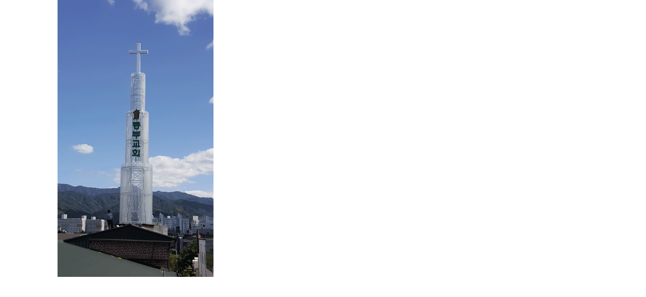

--- FILE ---
content_type: text/html; charset=utf-8
request_url: http://christcorpho.conocean.co.kr/bbs/view_image.php?bo_table=product2&fn=598744357_6YdZDO9R_dongboo.gif
body_size: 1850
content:
<!doctype html>
<html lang="ko">
<head>
<meta charset="utf-8">
<meta http-equiv="imagetoolbar" content="no">
<meta http-equiv="X-UA-Compatible" content="IE=edge,chrome=1">
<!--SEO START-->
<meta name="naver-site-verification" content="8eb1a6474ba1399e5b2e8c466e3ba953be8071f0"/>
<meta name="description" content="교회 종각, 종탑, 십자가, 간판, 회전십자가 제작, 설치 업체">
<meta name="keywords" content="교회 종각, 종탑, 십자가, 간판, 회전십자가 제작, 설치 업체">
<link rel="canonical" href="christcorpho.conocean.co.kr"><!--선호 URL-->
<!--오픈 그래프::사이트가 소셜 미디어로 공유될 때 우선적으로 활용되는 정보-->
<meta property="og:type" content="website">
<meta property="og:title" content="한국기독공사">
<meta property="og:description" content="교회 종각, 종탑, 십자가, 간판, 회전십자가 제작, 설치 업체">
<meta property="og:image" content="http://christcorpho.conocean.co.kr/">
<meta property="og:url" content="http://christcorpho.conocean.co.kr/">
<!--SEO END-->
<title>이미지 크게보기 | 한국기독공사</title>
<!-- Load CSS -->
<!--link rel="stylesheet" href="//christcorpho.conocean.co.kr/asset/bootstrap/3.3.7/css/bootstrap.min.css"/-->
<link rel="stylesheet" href="https://maxcdn.bootstrapcdn.com/bootstrap/3.3.7/css/bootstrap.min.css" integrity="sha384-BVYiiSIFeK1dGmJRAkycuHAHRg32OmUcww7on3RYdg4Va+PmSTsz/K68vbdEjh4u" crossorigin="anonymous">
<link rel="stylesheet" href="//christcorpho.conocean.co.kr/theme/template/css/default.css?ver=161020">
<link rel="stylesheet" href="//christcorpho.conocean.co.kr/asset/css/non-responsive.css"/>
<link href="//christcorpho.conocean.co.kr/theme/template/css/framework.css" rel="stylesheet" type="text/css" />
<link href="//christcorpho.conocean.co.kr/theme/template/css/layout.css" rel="stylesheet" type="text/css" />
<link rel="stylesheet" href="//christcorpho.conocean.co.kr/theme/template/css/contents.css">
<link rel="stylesheet" href="//christcorpho.conocean.co.kr/theme/template/css/elements.css">

<!-- Skin css -->
<link rel="stylesheet" href="//christcorpho.conocean.co.kr/theme/template/css/custom.css">
<!--[if lte IE 8]>
<script src="//christcorpho.conocean.co.kr/js/html5.js"></script>
<![endif]-->
<script>
// 자바스크립트에서 사용하는 전역변수 선언
var g5_url       = "//christcorpho.conocean.co.kr";
var g5_bbs_url   = "//christcorpho.conocean.co.kr/bbs";
var g5_is_member = "";
var g5_is_admin  = "";
var g5_is_mobile = "";
var g5_bo_table  = "product2";
var g5_sca       = "";
var g5_editor    = "smarteditor2";
var g5_cookie_domain = "";
</script>
<script src="//christcorpho.conocean.co.kr/js/jquery-1.8.3.min.js"></script>
<script src="//christcorpho.conocean.co.kr/js/jquery.menu.js?ver=161020"></script>
<script src="//christcorpho.conocean.co.kr/js/common.js?ver=161020"></script>
<script src="//christcorpho.conocean.co.kr/js/wrest.js?ver=161020"></script>
</head>
<body>

<div><img src="//christcorpho.conocean.co.kr/data/file/product2/598744357_6YdZDO9R_dongboo.gif" alt="" width="550" height="550" class="draggable" style="position:relative;top:0;left:0;cursor:move;"></div>

<script>
var win_w = 550;
var win_h = 550 + 70;
var win_l = (screen.width - win_w) / 2;
var win_t = (screen.height - win_h) / 2;

if(win_w > screen.width) {
    win_l = 0;
    win_w = screen.width - 20;

    if(win_h > screen.height) {
        win_t = 0;
        win_h = screen.height - 40;
    }
}

if(win_h > screen.height) {
    win_t = 0;
    win_h = screen.height - 40;

    if(win_w > screen.width) {
        win_w = screen.width - 20;
        win_l = 0;
    }
}

window.moveTo(win_l, win_t);
window.resizeTo(win_w, win_h);

$(function() {
    var is_draggable = false;
    var x = y = 0;
    var pos_x = pos_y = 0;

    $(".draggable").mousemove(function(e) {
        if(is_draggable) {
            x = parseInt($(this).css("left")) - (pos_x - e.pageX);
            y = parseInt($(this).css("top")) - (pos_y - e.pageY);

            pos_x = e.pageX;
            pos_y = e.pageY;

            $(this).css({ "left" : x, "top" : y });
        }

        return false;
    });

    $(".draggable").mousedown(function(e) {
        pos_x = e.pageX;
        pos_y = e.pageY;
        is_draggable = true;
        return false;
    });

    $(".draggable").mouseup(function() {
        is_draggable = false;
        return false;
    });

    $(".draggable").dblclick(function() {
        window.close();
    });
});
</script>



<!-- ie6,7에서 사이드뷰가 게시판 목록에서 아래 사이드뷰에 가려지는 현상 수정 -->
<!--[if lte IE 7]>
<script>
$(function() {
    var $sv_use = $(".sv_use");
    var count = $sv_use.length;

    $sv_use.each(function() {
        $(this).css("z-index", count);
        $(this).css("position", "relative");
        count = count - 1;
    });
});
</script>
<![endif]-->

</body>
</html>


--- FILE ---
content_type: text/css
request_url: http://christcorpho.conocean.co.kr/theme/template/css/framework.css
body_size: 1712
content:
@charset "utf-8";
@import url("../../../asset/css/font.css");
/******************************************************************
	This is the CSS Reset
******************************************************************/
html, body, div, span, applet, object, iframe, h1, h2, h3, h4, h5, h6, p, blockquote, pre, a, abbr, acronym, address, big, cite, code, del, dfn, em, img, ins, kbd, q, s, samp, small, strike, strong, sub, sup, tt, var, b, u, i, center, dl, dt, dd, ol, ul, li, fieldset, form, label, legend, table, caption, tbody, tfoot, thead, tr, th, td, article, aside, canvas, details, embed, figure, figcaption, footer, header, hgroup, menu, nav, output, ruby, section, summary, time, mark, audio, video {
	/*margin: 0;
	padding: 0;
	border: 0;
	font-size: 100%;*/
	vertical-align: baseline;
}
article, aside, details, figcaption, figure, footer, header, hgroup, menu, nav, section {
	display: block;
}
body {
	padding:0;
	margin:0;
	height: 100%;
	font-size: 14px;
	line-height: 1;
}
ol, ul, li {
	list-style: none;
	margin: 0;
	padding: 0;
}
blockquote, q {
	quotes: none;
}
blockquote:before, blockquote:after, q:before, q:after {
	content: '';
	content: none;
}
table {
	border-collapse: collapse;
	border-spacing: 0;
}
html, body {
	width: 100%;
	height: 100%;
	-webkit-font-smoothing: subpixel-antialiased;
}
legend { 
	border-bottom:0;
}
address{
	font-style:normal; 
	font-weight:normal;
}
hr{
	display:block; 
	width:100%; 
	height:1px; 
	border:solid; 
	border-width:1px 0 0 0;
}
/* Forms
--------------------------------------------------------------------------------------------------------------- 
form, fieldset, legend{margin:0; padding:0; border:none;}
legend{display:none;}
label, input, textarea, select, button{display:inline-block; resize:none; outline:none; color:inherit; font-size:inherit; font-family:inherit; vertical-align:middle;}
label{margin-bottom:5px;}
:required, :invalid{outline:none; box-shadow:none;}*/

form label {
	font-weight: normal;
}
textarea {
	resize: vertical;
}
select {
	border: 1px solid #E5E7E9;
	border-radius: 6px;
	outline: none;
}
/******************************************************************
	Text Selection Styles
******************************************************************/
::selection {
	background: #6093e7;
	color: #fff;
}
::-moz-selection {
	background: #6093e7;
	color: #fff;
}
::-webkit-selection {
	background: #6093e7;
	color: #fff;
}
a {
	outline: none;
}

/******************************************************************
	General
******************************************************************/	
/* 폰트 설정 */
body, input, textarea, select{font-family: "Noto Sans Regular","Noto Sans",'NanumBarunGothic','나눔고딕','NanumGothic','돋움','Open Sans',"Helvetica Neue",AppleGothic,Arial,Helvetica,sans-serif;}
.lead { font-family: "Noto Sans Regular"; }
#mainav { font-family: 'NanumBarunGothic','Noto Sans','NanumSquare','돋움',dotum,Verdana,AppleGothic,Arial,Helvetica,sans-serif;}

a {
	font-family: "Noto Sans Regular","Noto Sans", Verdana, Arial, sans-serif;
	text-decoration: none;
	color: #616161;
}
a:hover {
	text-decoration:none;
	color: #6093e7;
}
a.btn:hover {
	border-bottom: 1px solid transparent; 
}
b {
	font-weight: bold;
}
p {
	font-family: "Noto Sans Regular","Noto Sans", Verdana, Arial, sans-serif;
	line-height: 1.6em;
	font-size: 14px;
}
/* Headings */
h1, h2, h3, h4, h5, h6, .heading {
	font-family: "Noto Sans", Verdana, Arial, sans-serif;
	font-weight:normal;
	letter-spacing: -1px;
	text-decoration: none;
	text-transform:capitalize;
	margin: 0;
}
h1 {
	font-size: 2.6em;
	line-height: 44px;
	margin: 0 0 32px 0;
}
h2 {
	font-size: 2.2em;
	font-weight: 300;
	line-height: 42px;
	margin: 0 0 32px 0;
}
h3 {
	font-size: 1.8em;
	font-weight: 400;
	letter-spacing: normal;
	line-height: 34px;
	margin-bottom: 33px;
}
h4 {
	font-size: 1.4em;
	font-weight: 400;
	letter-spacing: normal;
	line-height: 27px;
	margin: 0 0 14px 0;
}
h5 {
	font-family: "Noto Sans Regular";
	font-size: 1em;
	font-weight: 400;
	letter-spacing: normal;
	line-height: 1.6em;
	margin: 0 0 14px 0;
	text-transform: uppercase;
}
h6 {
	font-family: "Noto Sans Regular";
	font-size: 1em;
	font-weight: 400;
	letter-spacing: normal;
	line-height: 1.6em;
	margin: 0 0 14px 0;
}


/* HTML 5 Overrides
--------------------------------------------------------------------------------------------------------------- 
address, article, aside, figcaption, figure, footer, header, main, nav, section{display:block; margin:0; padding:0;}*/


/* Grid 
--------------------------------------------------------------------------------------------------------------- */
.one_half, .one_third, .two_third, .one_quarter, .two_quarter, .three_quarter, .ond_fifth{display:inline-block; float:left; margin:0 0 0 3.06748466257669%; list-style:none;}

.first{margin-left:0; clear:left;}

.one_quarter{width:22.69938650306748%;}
.one_third{width:31.28834355828221%;}
.one_half, .two_quarter{width:48.46625766871166%;}
.ond_fifth {width:16.9325153375%;}
.two_third{width:65.6441717791411%;}
.three_quarter{width:74.23312883435584%;}



--- FILE ---
content_type: text/css
request_url: http://christcorpho.conocean.co.kr/theme/template/css/layout.css
body_size: 5668
content:
@charset "utf-8";
/******************************************************************
	Generalise
******************************************************************/
@media all and (max-width: 1170px) {
	html, body {min-width:1170px;}
	#header-top, .absolute-layout{min-width:1170px;}
}
.wrapper{display:block; position:relative; width:100%; margin:0; padding:0; text-align:left; word-wrap:break-word;}
.m-layout { padding:0; margin:0; overflow: hidden;}
/* Rows
--------------------------------------------------------------------------------------------------------------- */
.row1{}/*header*/
.row1.absolute-layout {
	width:100%; z-index:99; position: absolute;
}
.row1.affix-top {
	top: 27px;
	background-color:rgba(0,0,0,0.3);
}
.row1.affix { 
	top: 0 !important;
	/*border-bottom: 1px solid #f1f1f1;*/
	background-color:rgba(255,255,255,255.9);
	-moz-box-shadow: 0 2px 2px rgba(0,0,0,0.2);
	-webkit-box-shadow: 0 2px 2px rgba(0,0,0,0.2);
	box-shadow: 0 2px 2px rgba(0,0,0,0.2);
}
.row2{ padding: 50px 0;}
.row3{ padding: 15px 0;}
.row4 {}
.copyright{}
.row1 a{}
.row2 a{}
.row3 a{}
.row4 a{}
.copyright a{}

#tail2.copyright { 
	position:fixed;
	bottom: 0;
	z-index:999;
}

.basic3 { padding-left: 220px;}
.basic3-left, .basic3-left:before {	width:220px;}
.basic3-left {
	position:fixed;
	top:0;
	left:0;
	bottom:0;
	z-index:999;
}
.basic3-left:before {
	position:fixed;
	top:0;
	left:0;
	bottom:0;
	display: block;
	content:" ";
}
.basic3-left .row1 { width: 95%; margin:0 auto;}
.basic3 .container { width: 950px; }
/******************************************************************
	Header
******************************************************************/
#header{ position:relative;}

#header-top {
	padding: 6px 0 7px;
}
.basic3 #header-top {width: 90%; margin:0 auto;}
#header-top.absolute {width: 100%; color: #f1f1f1;}
#header-top span{ display:inline-block; padding-right: 30px;}
#header-top ul { padding:0; margin:0;}
#header-top ul li{ float:left; padding: 0;}
#header-top li a:after { content:" | "; display: inline-block; visibility: visible; padding:0 15px; line-height: 1rem;}
#header-top li:last-child a:after { content:""; padding:0;}

#header #logo{float: left;margin:15px 0 0 0px;}
#header #logo h1{margin:0; padding:0; font-size:25px; text-transform:captilize;}
.row1.affix #header #logo, .row1.style2.affix #header #logo { float: left;}
.row1.style2 #header #logo { float: none; margin:0; width: 100%; text-align: center; border-bottom: 1px solid rgba(0,0,0,.1);}
.row1.style2.absolute.affix #header #logo,
.row1.style2.absolute #header #logo {border-bottom: 1px solid rgba(255,255,255,0.2);}
.row1.style2.affix #header #logo { border-bottom-color: rgba(0,0,0,0.1);}
.row1.style2 #header #logo h1 { line-height: 50px;}

.basic3 #header #logo { 
	clear:both;
	float: none;
	margin:10px 0; 
	padding: 15px 0;
	width: 100%; 
	text-align: center; 
	border-bottom: 1px solid rgba(255,255,255,.1);
}
/******************************************************************
	Page Intro
******************************************************************/
#pageintro{padding:150px 0;}

#pageintro article{max-width:80%;}
#pageintro article *{text-transform:uppercase; line-height:normal;}
#pageintro article .heading{margin:0 0 40px 0; padding:0; font-size:60px;}
#pageintro article p:first-of-type{margin:0 0 10px 0; font-size:26px; letter-spacing:-0.02em;}
#pageintro article footer{margin-top:80px;}




/* Flexslider, carousel - Absolute minimum CSS required for current setup */
.slides, .slides > li {margin:0; padding:0; list-style:none;}
.carousel{display:block; position:relative; margin:0; padding:0;}
.carousel .slides {display:block; width:100%; overflow:hidden;}
.carousel .slides > li {display:none; -webkit-backface-visibility:hidden;}
.carousel-indicators { }
.carousel-control { width: 12%; height: 100%; z-index:99}
.carousel-control img {margin-top: 150%;}


/******************************************************************
	Content Area
******************************************************************/
#contents-top {
	color: #fff;
	padding: 40px 0 35px;
	/*background-image: url('../img/subheader/bar.jpg');*/
	background-position: 0 0;
	background-repeat: repeat;
	/*background-color: transparent;*/
	min-height: 120px;
}
#contents-top h3 { margin-bottom:0;}

#sub_description {padding: 100px 0 50px;}

/* Content */
#content{}

.sectiontitle{margin-bottom:80px;}
.sectiontitle *{margin:0;}

.services li:nth-child(-n+3){margin-bottom:30px;}/* Adds bottom margin to the first three elements only */
.services > li:last-child{margin-bottom:0;}/* Used when elements stack in small viewports */
.services article{display:block; position:relative; min-height:135px; padding:0 0 0 70px;}
.services article::before, .services article::after{display:table; content:"";}
.services article::after{clear:both;}
.services article *{margin:0 0 15px 0;}
.services article > :last-child{margin-bottom:0;}
.services article i{display:block; position:absolute; top:0; left:0; width:60px; height:60px; line-height:58px; margin:0; border:1px solid; text-align:center; font-size:35px;}
.services article .heading{font-size:1.2rem;}

/* Comments */
#comments ul{margin:0 0 40px 0; padding:0; list-style:none;}
#comments li{margin:0 0 10px 0; padding:15px;}
#comments .avatar{float:right; margin:0 0 10px 10px; padding:3px; border:1px solid;}
#comments address{font-weight:bold;}
#comments time{font-size:smaller;}
#comments .comcont{display:block; margin:0; padding:0;}
#comments .comcont p{margin:10px 5px 10px 0; padding:0;}

#comments form{display:block; width:100%;}
#comments input, #comments textarea{width:100%; padding:10px; border:1px solid;}
#comments textarea{overflow:auto;}
#comments div{margin-bottom:15px;}
#comments input[type="submit"], #comments input[type="reset"]{display:inline-block; width:auto; min-width:150px; margin:0; padding:8px 5px; cursor:pointer;}

/* Section layout
--------------------------------------------------------------------------------------------------------------- */
.intro-box-layout { padding-bottom: 30px;}
.intro-boardbox {
	border: 1px solid #EDEDED;
    margin-bottom: 0;
    background: #fff;
    padding: 20px;}
.intro-boardbox .page-header {
	margin-top: 0;
	padding-bottom: 0;
    color: #615656;
    font-size: 20px;
    font-weight: normal;
	border-bottom: 0 none;
}
.intro-boardbox .page-header h4 {margin-bottom: 0;}
.intro-boardbox a { color: inherit;}

.intro-gallerybox {	position: relative; }
.intro-gallerybox .caption {padding:0 0 15px;}
.intro-gallerybox .caption.nospace { padding:0;}
.intro-gallerybox .cation-transparent { position:absolute; top:0; left: 0; bottom: 0; width: 100%; color: #fff; padding : 15px 0 0 15px;}
.intro-gallerybox .cation-transparent a {color: inherit}
.intro-gallerybox,
.intro-gallerybox a  {
    color: #777;
	font-weight: 500;
    font-size: 14px;
	line-height: 1.7em;
}
.intro-gallerybox .caption h5 a {
    font-size: 0.8em;
}
.intro-gallerybox .blogthumb {
	display: block;
}

.linklist li { margin-bottom: 15px; padding-bottom: 10px; border-bottom: 1px solid #EDEDED;}
.linklist li:last-child { margin-bottom: 0; border-bottom: 0;}
.linklist h6 { margin-bottom: 10px; font-size: 16px;}
.linklist .links-contents {height: 40px;}


/******************************************************************
	Call Back
******************************************************************/
#callback{}

#callback > div{margin-bottom:0; box-shadow:5px 5px 0px;}
#callback input{display:block; width:100%; margin:0 0 15px 0; padding:8px 15px; border:1px solid;}
#callback button{padding:8px 18px 10px; border:none; text-transform:uppercase; font-weight:700; cursor:pointer;}


/******************************************************************
	Footer
******************************************************************/
#footer{padding:40px 0 35px;}

#footer .heading{margin-bottom:35px; font-size:1.9rem; text-transform:uppercase;}

#footer nav{margin-bottom:30px; text-transform:uppercase;}
#footer nav ul{}
#footer nav ul li{display:inline-block; margin-right:20px;}
#footer nav ul li:last-child{margin-right:0;}

#footer .linklist li{display:block; margin-bottom:10px; padding:0 0 10px 0; border-bottom:1px solid;}
#footer .linklist li:last-child{margin:0; padding:0; border:none;}
#footer .linklist li::before, #footer .linklist li::after{display:table; content:"";}
#footer .linklist li, #footer .linklist li::after{clear:both;}

#footer .contact{}
#footer .contact.linklist li, #footer .contact.linklist li:last-child{position:relative; padding-left:40px;}
#footer .contact li *{margin:0; padding:0; line-height:1.6;}
#footer .contact li i{display:block; position:absolute; top:0; left:0; width:30px; font-size:16px; text-align:center;}

/* Copyright
--------------------------------------------------------------------------------------------------------------- */
#copyright{padding:10px 0;}
#copyright *{margin:0; padding:0;}
#copyright a { display: inline-block; padding-left: 15px;}

/******************************************************************
	Transition Fade
*****************************************************************/
/*
*, *::before, *::after{transition:all .3s ease-in-out;}
.hero .rotate {transition:none;}*/
#mainav form *{transition:none !important;}

/******************************************************************
	affix
******************************************************************/
.affix  {top: 20px; width: 262px;}
.affix .sidebar-header,
.affix .nav { width: 100%;}

/******************************************************************
	Navigation
******************************************************************/
nav ul, nav ol{margin: 0; padding:0; list-style:none;}

#mainav, #breadcrumb, .sidebar nav{line-height:normal;}
#mainav .drop::after, #mainav li li .drop::after, #breadcrumb li a::after, .sidebar nav a::after{position:absolute; font-family:"FontAwesome"; font-size:10px; line-height:10px;}

/* Top Navigation */
#mainav { position: relative; z-index: 1000; float: right;}
#mainav ul.clear{margin-top:3px;}
#mainav ul{text-transform:uppercase;}
#mainav ul ul{z-index:9999; position:absolute; width:180px; text-transform:none;}
#mainav ul ul ul{left:180px; top:0;}
#mainav li{display:inline-block; position:relative; margin:0 20px 0 0; padding:0;}
#mainav li:last-child{margin-right:0;}
#mainav li li{width:100%; margin:0;}
#mainav li a{display:block; padding:25px 20px;font-size:16px;}
#mainav li li a{border:solid; border-width:0 0 1px 0;font-size:13px;}
#mainav .drop{padding-left:15px;}
#mainav li li a, #mainav li li .drop{display:block; margin:0; padding:10px 15px;}
#mainav .drop::after, #mainav li li .drop::after{content:"\f0d7";}
#mainav .drop::after{top:35px; left:5px;}
#mainav li li .drop::after{top:15px; left:5px;}
#mainav ul ul{visibility:hidden; opacity:0;}
#mainav ul li:hover > ul{visibility:visible; opacity:1;}
#mainav > ul > li > a:hover, 
.absolute.affix #mainav > ul > li > a:hover   {background:#6093e7; color: #fff;}

.basic3 #mainav,
.basic3 #mainav ul.mainmenu { clear:both;float: none; display: table; margin:0 auto; width: 98%;}
.basic3 #mainav li { display: block; width:100%;}
.basic3 #mainav li a {padding: 10px 20px; border-bottom:1px solid rgba(255,255,255,.1);}
.basic3 #mainav li a:after {
	position:absolute;
	right: 3%;
	top: 30%;
	content:"\276F";
	font-size: .8em;
}

.row1.affix #mainav, .row1.style2.affix #mainav { float: right;}
.row1.style2 #mainav { float: none; width: 100%;}
.row1.style2 #mainav ul.mainmenu {float: none; display: table;width: 97.4358974%;}
.row1.scroll.style2 #mainav ul.mainmenu { border-top: 1px solid #efefef; }
.row1.style2 #mainav ul.mainmenu > li { display: table-cell;}
.row1.style2 #mainav ul.mainmenu > li > a { text-align:center;}

.row1.style2 #mainav.mainav-mid { position:absolute; top: 610px; width:100%;}
.row1.style2 #mainav.mainav-mid.narrow {top: 510px;}
.row1.wrapper-subgnb.style2 #mainav.mainav-mid { top: 99px;}
.row1.style2 #mainav.mainav-mid  ul.mainmenu > li { border:1px solid transparent;}
.row1.style2 #mainav.mainav-mid  ul.mainmenu > li:first-child { border-left:0 none;}
.row1.style2 #mainav.mainav-mid  ul.mainmenu > li:last-child { border-right:0 none;}
.row1.style2 #mainav.mainav-mid  ul.mainmenu > li > a { color: #fff; background-color: #6093e8;}
.row1.style2 #mainav.mainav-mid  ul.mainmenu > li > a:hover  {background-color:#f1f1f1; color: #6093e8;}

#mainav form{display:none; margin:0; padding:0;}
#mainav form select, #mainav form select option{display:block; cursor:pointer; outline:none;}
#mainav form select{width:100%; padding:5px; border:1px solid;}
#mainav form select option{margin:5px; padding:0; border:none;}


@media (max-width: 767px) {
	.mobile_menu {
		position:absolute;
		top: 60px;
		right: 0;
		width: 100%;
	}
	.navbar-header .navbar-toggle {
		margin-top: -41px;
	}
	.navbar {
		margin-bottom: 0;
		border:0 none;
		background-color:transparent;
		z-index: 99;
	}
	.navbar-default .navbar-nav {
		background-color: #efefef;
	}
		.navbar-default .navbar-nav li {
			border-bottom: 1px solid #CCC
		}
		.navbar-default .navbar-nav>li>a:hover {
			background:#197b30; color: #fff;
		}
}

/******************************************************************
	Sidebar Navigation
******************************************************************/
.sidebar nav{display:block; width:100%;}
.sidebar nav li{margin:0 0 3px 0; padding:0;}
.sidebar nav a{display:block; position:relative; margin:0; padding:5px 10px 5px 15px; text-decoration:none; border:solid; border-width:0 0 1px 0;}
.sidebar nav a::after{top:15px; right:5px; content:"\f101";}
.sidebar nav ul ul a{padding-left:35px;}
.sidebar nav ul ul a::after{right:10px;}
.sidebar nav ul ul ul a{padding-left:55px;}
.sidebar nav ul ul ul a::after{right:45px;}

.aside { color: #636363; padding: 25px 0; background-color: #fafafa;}
.aside h4 {display:block; margin: 0 auto 15px; padding-bottom:15px; width:100%; border-bottom: 1px solid #ebebeb;}
.aside > h4 {width:85%; font-size: 18px;}
.aside .aside-inner, .aside nav {display:block; margin: 0 auto; width:85%;}
.aside nav li { }
.aside nav li a { display: inline-block; padding: 12px 0; width: 100%; border-bottom: 1px solid #ebebeb; }
.aside nav li li a {padding: 7px 0;}
.aside nav ul{ width: 100%;}
.aside nav ul ul{ padding-left: 10%; margin-bottom: 15px; width: 90%;}


/******************************************************************
	Pagination
******************************************************************/
.pagination{display:block; width:100%; text-align:center; clear:both;}
.pagination li{display:inline-block; margin:0 2px 0 0;}
.pagination li:last-child{margin-right:0;}
.pagination a, .pagination strong{display:block; padding:8px 11px; border:1px solid; background-clip:padding-box; font-weight:normal;}

/* Back to Top */
#backtotop{z-index:999; display:inline-block; position:fixed; visibility:hidden; bottom:20px; right:20px; width:36px; height:36px; line-height:36px; font-size:16px; text-align:center; opacity:.2;}
#backtotop i{display:block; width:100%; height:100%; line-height:inherit;}
#backtotop.visible{visibility:visible; opacity:.5;}
#backtotop:hover{opacity:1;}


/******************************************************************
	Tables
******************************************************************/
table, .table{font-size: 14px; width: 100%; border-top: 2px solid #008470; border-bottom: 1px solid #dedede; margin-bottom: 30px;background-color: transparent;}
table, th, td{border:1px solid; border-spacing: 0;border-collapse:collapse; vertical-align:top;}
table, th{table-layout:auto;}
table{width:100%; margin-bottom:15px;}
tr{line-height: 20pt;}
th, td{padding: 0;}
th{padding: 14px 15px; color: #333; font-weight: 500; border-bottom: 1px solid #ddd; font-size: 14px;border-width:0 1px;}
td{padding: 14px 15px; background-color: #fff; border-bottom: 1px solid #ddd; color: #666; font-size: 13px;}
.table {
	border-collapse: collapse !important;
}
.table td,
.table th {
	background-color: #fff !important;
}
.table-bordered th,
.table-bordered td {
	border: 1px solid #ddd !important;
}
/* ---------- sub page - 회사소개 ---------- */
.table-history{border-top: none; border-bottom: 1px solid #dedede;}
.table-history th{color: #008470; font-weight: 500; background-color: #fff;}
.table-location{margin: 20px 0 30px;}
.table-location td > span:after{content: "\276F"; padding: 0 7px 0; color: #ccc;}
.table-location td > span.location-last:after{content:"";}
/* ----- 텍스트 게시판 설정 ----- */
.table > thead > tr > th, .table > tbody > tr > th, .table > tfoot > tr > th, .table > thead > tr > td, .table > tbody > tr > td, .table > tfoot > tr > td{padding: 5px 10px; color: #6d6d6d; font-size: 14px;}
.table > thead > tr > th{vertical-align: middle; border-bottom: 1px solid #ccc; font-weight: 500; color: #555;}
.table > tbody > tr > td > strong > a{color: #555;}
.table > tbody > tr:hover > td > strong > a{color: #353535;}
.table.table-hover{border-top: 1px solid #008470; border-bottom: 1px solid #ccc; margin: 0px 0 30px;}
.table.table-hover > tbody > tr:hover td{background-color: #f7f7f7;}

.table1{width:100%;}
.table1 tr:first-child{    border-top:1px solid #ddd;}
.table1 > thead tr {    border-bottom:1px solid #ddd;}
.table1 > thead tr th{    border-right:1px solid #ddd;}
.table1 > thead tr th:last-child{    border-right:transparent;}
.table1 > tbody tr{    border-bottom:1px solid #ddd;}
.table1 th,td{    padding:15px;}
.table1 td{    border-right:1px solid #ddd;    border-left: 1px solid #ddd;}
.table1 tr>td:last-child{    border-right:transparent;}
.table1 th{    background-color:#fdfdfd;    font-weight:600;}
.td-border-left tr > td:first-child{    border-left:none;}


/******************************************************************
	Gallery
******************************************************************/
#gallery{display:block; width:100%; margin-bottom:50px;}
#gallery figure figcaption{display:block; width:100%; clear:both;}
#gallery li{margin-bottom:30px;}

/******************************************************************
	Font Awesome Social Icons
******************************************************************/
.faico{margin:0; padding:0; list-style:none;}
.faico li{display:inline-block; margin:8px 5px 0 0; padding:0; line-height:normal;}
.faico li:last-child{margin-right:0;}
.faico a{display:inline-block; width:36px; height:36px; line-height:36px; font-size:18px; text-align:center;}

.faico a{color:#FFFFFF; background-color:#474747;}

.faicon-dribble:hover{background-color:#EA4C89;}
.faicon-facebook:hover{background-color:#3B5998;}
.faicon-google-plus:hover{background-color:#DB4A39;}
.faicon-linkedin:hover{background-color:#0E76A8;}
.faicon-twitter:hover{background-color:#00ACEE;}
.faicon-vk:hover{background-color:#4E658E;}


/******************************************************************
	Colours
******************************************************************/
/*body{color:#CBCBCB; background-color:#222222;}*/
a{color:#8dc63f;}/*A95236*/
a:active, a:focus{background:transparent;}/* IE10 + 11 Bugfix - prevents grey background */
hr, .borderedbox{border-color:#D7D7D7;}
label span{color:#FF0000; background-color:inherit;}
input:focus, textarea:focus, *:required:focus{border-color:#8dc63f;}
.overlay{color:#FFFFFF; background-color:inherit;}
.overlay::after{color:inherit; background-color:rgba(0,0,0,.45);}
.overlay-dark::after{color:inherit; background-color:rgba(0,0,0,.75);}
.overlay-light::after{color:inherit; background-color:rgba(255,255,255,.45);}
.overlay.sub::after{color:inherit; background-color:transparent;}
.head-wrap {color:#363636;}

.btn, .btn.inverse:hover{color:#FFFFFF; background-color:#8dc63f; border-color:#8dc63f;}
.btn:hover, .btn.inverse{color:inherit; background-color:transparent; border-color:inherit;}


/* Rows */
.row1{color:#474747; background-color:transparent;}/*header*//*rgba(0,0,0,.2)*/
.row2{color:#474747; background-color:#F6F6F6;}
.row3{color:#474747; background-color:#FFFFFF;}
.row3, .row3 a{color: #474747;}
.row4{color:#474747; background-color:#FFFFFF;} /*footer*/
.row4.overlay::after{/*background-color:rgba(0,0,0,.10)*/}
.row4, .row4 a{color: #fff;}
.copyright, .copyright a{color:#fff; background-color:#6093e7;}

#tail2.copyright { background-color:rgba(0,0,0,.3);}
#tail2.copyright a { background-color:transparent;}

.basic3-left { color:#fff; background-color: rgba(14,50,63,.8); }
.basic3-left .row1, .basic3-left .row1 a {color:#fff;}
/* Header */
#header-top li a,
.basic3 #header-top li a{color:inherit;}
#header-top .active a, #header-top a:hover, #header-top li:hover > a{color:inherit; background-color:inherit;}

#header #logo a,
.absolute.affix #header #logo a,
.basic3 #header #logo a {color:inherit;}
.absolute #header #logo a{color:#FFFFFF;}

/* Page Intro */
.flex-direction-nav a{color:#FFFFFF;}
.flex-control-paging li a{background-color:#FFFFFF; border-color:transparent;}
.flex-control-paging li a.flex-active{background-color:transparent; border-color:#FFFFFF;}


/* Content Area */
.services article i{color:inherit; border-color:inherit;}
.services article:hover i{color:#FFFFFF; background-color:#8dc63f;}


/* Call Back */
#callback input{color:#474747; background-color:#FFFFFF; border-color:#D7D7D7;}
#callback input:focus{border-color:#8dc63f;}
#callback button{color:#FFFFFF; background-color:#8dc63f;}


/* Footer */
#footer nav a{color:inherit;}
#footer nav li:first-child a, #footer nav a:hover{color:#8dc63f;}
#footer .linklist li{border-color:rgba(255,255,255,.1);}
#footer .linklist.dark li{border-color:rgba(0,0,0,.1);}


/* Navigation */
#mainav li a,
.absolute.affix #mainav li a,
.basic #mainav li a {color:inherit;}
.absolute #mainav li a {color:#FFFFFF;}
#mainav .active a, #mainav a:hover, #mainav li:hover > a{color:#6093e7; background-color:inherit;}
#mainav li li a, #mainav .active li a{color:#FFFFFF; background-color:rgba(0,0,0,.6); border-color:rgba(0,0,0,.6);}
#mainav li li:hover > a, #mainav .active .active > a{color:#000; background-color:rgba(255,255,255,.8);}
#mainav form select{color:#FFFFFF; background-color:#000000; border-color:rgba(255,255,255,.2);}

#breadcrumb a{color:inherit; background-color:inherit;}
#breadcrumb li:last-child a{color:#8dc63f;}

#wrapper-contents .sidebar nav a{color:inherit; border-color:#D7D7D7;}
#wrapper-contents .sidebar nav a:hover{color:#8dc63f;}

.pagination a, .pagination strong{border-color:#D7D7D7;}
.pagination .current *{color:#FFFFFF; background-color:#6093e7;}

#backtotop{color:#FFFFFF; background-color:#6093e7;}

/* Sidebar Navigation */
.sidebar {color: #474747;}
.sidebar .nav-list > li.active > a {color: #fff; background: #11508f;}/*008470*/

.aside {background-color: #fafafa;}
.aside h4 {}
.aside nav li a {color:inherit;}
.aside .active a, .aside a:hover, .aside li:hover > a{color:#6093e7; background-color:inherit;}
.aside.support.overlay::after{background-color:rgba(255,255,255,.85);}
.aside.support, .support h4 {color:inherit;}
.aside.estimate, .estimate h4 {background-color:#f1f1f1;}
.aside.reference, .reference h4 {color:inherit;}
.aside.bankinfo, .bankinfo h4 {color:#fff;background-color:#4d4d4d;}
.support h4, .estimate h4, .reference h4, .bankinfo h4 { /*border-bottom: 0;*/}

.aside.estimate .btn,
.aside.reference .btn{color:#474747;background-color:#fff; border:0;}


/* Tables + Comments */
table, th, td, #comments .avatar, #comments input, #comments textarea{border-color:#D7D7D7;}
#comments input:focus, #comments textarea:focus, #comments *:required:focus{border-color:#6093e7;}
th{/*color:#FFFFFF; background-color:#ebebeb;*/}
tr, #comments li, #comments input[type="submit"], #comments input[type="reset"]{color:inherit; background-color:#FBFBFB;}
/*tr:nth-child(even), #comments li:nth-child(even){color:inherit; background-color:#F7F7F7;}*/
table a, #comments a{background-color:inherit;}

.ostemp {color:#292929;font-size: 10px !important;}
.ostemp a {color:#292929;}





--- FILE ---
content_type: text/css
request_url: http://christcorpho.conocean.co.kr/theme/template/css/contents.css
body_size: 4487
content:
@charset "utf-8";
/* ----- 서브페이지 COMMON 설정 ----- */
.sub{}
#content {padding-bottom: 40px; min-height: 400px;}

/* Sidebar */
.sidebar{}

.sidebar .sdb_holder{margin-bottom:50px;}
.sidebar .sdb_holder:last-child{margin-bottom:0;}

.sidebar .sidebar-header {
	padding:40px 0; 
	border: 1px solid #dedede;
	text-indent: 20px;
	background: #fff url('../img/backgrounds/sidebar.jpg') 50% 0 no-repeat;
	background-size: cover;
}
.sidebar .sidebar-header h3 { 
	margin: 0;
	color: #444; 
	font-weight: 500; 
	font-size: 1.7em;
	letter-spacing: -0.05em;
}
.sidebar .nav-list {list-style: none; padding: 0 0 0; margin: 0 0 50px;}
.sidebar .nav-list > li > a {display: block; border-bottom: 1px solid #dedede !important; margin: 0 0 0; padding: 10px 15px 10px; color: #555; font-size: 14px; font-weight: 400;}
.sidebar .nav-list > li.active > a {font-weight: normal;}/*008470*/
.sidebar .nav-list > li.active > a:after{content: "\276F"; float: right;}
aside .aside-help {
	position:relative;
	padding: 20px 0 5px;
}
	aside .aside-help h4 {
		position:absolute;
		top: 30px;
		left: 15px;
		border-bottom: 3px solid #fff;
		padding-bottom: 10px;
		color: #fff;
		font-size: 1.3em;
		font-weight: 500;
	}
	aside .aside-help address {
		margin-top: 10px;
		line-height:1.5em;
	}
	aside .aside-help ul {
		margin-top: 10px;
	}
	aside .aside-help li span {
		display: inline-block;
		padding-left: 5px;
		width: 60px;
	}
/* ----- 서브페이지 content 설정 ----- */
/* Breadcrumb */
#breadcrumb{padding: 10px 0 0;}
#breadcrumb ul{margin:0; padding:0; list-style:none; text-transform:uppercase;}
#breadcrumb li{display:inline-block; margin:0 6px 0 0; padding:0;}
#breadcrumb li a{display:block; position:relative; margin:0; padding:0 12px 0 0; font-size:12px;}
#breadcrumb li a::after{top:3px; right:0; content:"\f101";}
#breadcrumb li:last-child a{margin:0; padding:0;}
#breadcrumb li:last-child a::after{display:none;}
/* page-header */
.pageheader_wrap{display: block; width: 100%; border-bottom: 1px solid #dedede; padding: 0 0 15px; margin: 20px 0 25px;}
.pageheader_wrap h3{display: inline-block; margin: 0; padding: 0;}
.contents-header { position:relative; margin: 0 0 0; min-height: 200px; }

.contents-header .contents-header-inner {
	position: absolute;
	top:0;
	bottom:0;
	width: 100%;
	height: 100%;
	background: rgba(0,0,0,0.2);
}
.contents-header .breadcrumb{
    padding: 0 15px;
    text-align: right;
    margin-bottom: 0;
    list-style: none;
    background-color: #fff;
    border-radius: 4px;
}
.contents-header .breadcrumb ol,
.contents-header .breadcrumb ul{
    margin-top:0;
}
.contents-header .subhead-description {
	padding-top: 80px;
	font-size: 1.6em;
    font-weight: 500;
	line-height: 1.5em;
	letter-spacing: 0.05em;
	text-align:center;
    text-shadow: 2px 2px 5px rgba(0,0,0,0.15);
    color: #fff;
    /*-ms-filter: "progid:DXImageTransform.Microsoft.Alpha(Opacity=90)";
    filter: alpha(opacity=90);
    opacity: 0.9;
    -moz-opacity: 0.9;*/
}
#container_title {	display: none;}


.pages-title {
	display: none;	
	font-size: 1.8em;
	font-weight: 600;
	color: #595f6f;
	margin-bottom: 50px;
	border-bottom: 1px solid #ccc;
}
.pages-title span {
	 display: block;
	 font-size: 15px;
	 font-weight: 500;
	 letter-spacing: normal;
}
.custom-title.panel{
    box-shadow: 0 0 0 #000 !important;
    margin-bottom: 0 !important;
    background-color: #fff !important;
    border: 1px solid transparent !important;
    border-radius: 4px !important;
}
.custom-title.panel-default{border-color:#fff !important;}
.custom-title .panel-body{
    padding:60px 15px 40px;
}
.panel-body h3{
    font-size: 26pt;
    margin: 0;
}
.panel-body h3 strong{
    font-weight:500 !important;
}
.sub-introduction .page-header{
    padding-bottom: 5px;
    margin: 0 0 45px;
    border-bottom: 2px solid #777777;
}
/*.intro-boardbox div.page-header h4 a .fa-plus::before{
    content:'자세히보기';
}*/
.breadcrumb_wrap{display: inline-block; width: 100%; border-bottom: 1px solid #dedede; padding: 40px 15px 0px; margin: 0 0 35px;}
.breadcrumb_wrap h3{display: inline-block; float: left; margin: 0 0 0; padding: 0 0 40px; color: #454545; font-size: 28px;}
.breadcrumb{background-color: transparent; border-radius: 0; display: inline-block; margin: 10px 0 0; padding: 0 0 0; text-align: right; font-size: 13px; font-weight: 400; color: #999; float: right;}
.breadcrumb > li {font-family: 'NanumBarunGothic'; color:#777;}
.breadcrumb > .active{color: #333;}
.breadcrumb>li+li:before { padding:0 3px; color: #777; content: "\276D";}

.content_wrap {}
.content_wrap h3{font-weight: 400; color: #434343; line-height: 1.4;}
.content_wrap h4{font-size: 18px; font-weight: 400; color: #3a3a3a; line-height: 1.5; margin: 0 0 0; padding: 0 0 20px;}
.content_wrap p{line-height: 1.5em; color: #757575; margin: 0 0 14px; padding: 0 0 10px;}
/*.content_wrap .lead { font-size: 16px;}*/

/* ---------- 텍스트 스타일 설정 ---------- */
.content-title{margin: 0 0 50px; text-align: center;}
.content-title h3{font-size: 30px;}
.content-title h5{font-size: 15px; font-weight: 300; color: #666;}
.greeting-title{padding: 25px 30px 27px !important; color: #555 !important; border: 6px solid #f1f1f1; margin: 0 0 30px !important;}
.content-text{padding: 0 !important;}


/* ---------- tab 매뉴 설정 ---------- */
.nav-tabs {background: #fff; margin: 0 0 30px; /*border-top: 1px solid #ddd;*/}
.nav-tabs > li > a { display:inline-block;margin: 0; padding: 12px 50px 12px; border: 1px solid transparent; border-right: 1px solid #cecece; border-radius: 0; color: #656565; font-size: 13px; font-weight: 400;}
.nav-tabs > li > a:hover {background: #f7f7f7; border: 1px solid transparent; border-right: 1px solid #ccc;}
.nav-tabs > li.active > a,
.nav-tabs > li.active > a:focus,
.nav-tabs > li.active > a:hover {color: #fff; background: #8dc63f; border: 1px solid transparent !important;}

/* ---------- sub page - 사업소개 ---------- */
.business_wrap > div{padding: 0;}
.business_wrap figure{max-height: 180px; overflow: hidden;}
.business_wrap figure > img{width: 100%;}
.business_wrap > div div{border-right: 1px solid #dedede; border-bottom: 1px solid #dedede; padding: 20px 15px 20px; min-height: 280px; display: inline-block;}
.business_wrap > div:first-child div{border-left: 1px solid #dedede;}
.business_wrap h3{margin: 0 0 20px; color: #008470; font-weight: 500; font-size: 18px; line-height: 1.5; text-align: center;}
.business_wrap p{margin: 0; color: #666; line-height: 1.8; text-align: center;}
.business_wrap .contact{padding: 20px; border: 1px solid #eaeaea; margin: 50px 15px 0; display: inline-block; width: 100%;}
.business_wrap .contact dl{float: left; margin: 0;}
.admin_info dt{color: #555; float: left; font-weight: 500; padding-left: 20px; margin-right: 20px;}
.admin_info dt:first-child{padding-left: 0;}
.admin_info dd{color: #767676; float: left; display: inline-block;}
@media screen and (max-width: 767px) {
    .business_wrap > div:first-child div, .business_wrap > div div{border: none;}
}

/* ---------- sub page - 제품소개 ---------- */
.product-img > img{border-radius: 100%; overflow: hidden; border: 6px solid rgba(0,0,0,0.1); width: 270px; height: 270px; margin: 0 auto 30px;}
.product-info h3{ margin: 0 0 0; font-size: 30px; font-weight: 300;}
.product-info h4{color: #9e9e9e; margin: 0 0 0; padding: 0 0 5px; font-size: 14px; font-weight: 600;}
.product-detail{margin-top: 20px;}
.product-detail h5{color: #555; font-size: 21px; font-weight: 400; border-bottom: 1px solid #888; display: inline-block; padding: 0 0 8px; margin: 20px 0 0;}
.product-detail dl{border-top: 1px solid #ccc; margin: -1px 0 30px; padding: 20px 0 0;}
.product-detail dt{font-size: 15px; font-weight: 400;}
.product-detail dd{font-size: 14px; color: #6e6e6e; margin: 10px 0 0; line-height: 1.8;}
@media screen and (max-width: 767px) {
    .product-info {padding: 0; margin: 20px 0 0;}
}

/* ---------- sub page - 메일문의 ---------- */
.form-control{padding: auto 16px; height: auto; font-size: 13px; line-height: 1.6; color: #666; border-radius: 0;}
#mailForm .btn-primary{background: #494f48; border-radius: 0; border: 1px solid #494f48 !important; padding: 8px 0 8px;}
#mailForm .btn-primary:focus, .btn-primary:hover{background-color: #008470 !important; border: 1px solid #008470 !important;}

/* ---------- sub page - 로그인 ---------- */
.login-layout .panel{border-radius: 0; box-shadow: 0 0 0 rgba(0,0,0,0); border: 1px solid transparent;}
.login-layout .panel-body h2{margin: 0; color: #454545; font-size: 20px; font-weight: 500; letter-spacing: 0.01em;}
.login-layout .inner-box-msg p{font-size: 13px; color: #666;}
.login-layout .inner-box-form form label{font-size: 14px;}
.login-layout input:-webkit-autofill, textarea:-webkit-autofill, select:-webkit-autofill{background: #fff !important; border: 1px solid #d5d5d5;}
.login-layout .btn-warning{background-image: none; background-color: #494f48; border: 1px solid #d0d0d0; border-radius: 0; box-shadow: 0 0 0 rgba(0,0,0,0); text-shadow: 0 0 0 rgba(0,0,0,0); color: #f5f5f5;}
.login-layout .btn-warning:focus, .login-layout .btn-warning:hover{background: #008470;}
.login-layout form > div > p > a{display: inline-block; float: left; font-size: 12px; color: #777;}
.login-layout form > div > p > a:hover{color: #303030;}
.login-layout form > div > p > a:after{content: " | "; font-size: 8px; padding: 0 5px 0; margin: 0; color: #d9d9d9;}
.login-layout form > div > p:last-child > a:after{content: "";}

/* ---------- sub page - 회원가입 ---------- */
.join-agree-layout .sub_top_wrap{margin-top: -40px; margin-bottom: 40px;}
/* //서브 페이지 설정 끝 */


/* 게시판 설정 시작 */
/* ----- 레프트 메뉴 ----- */
.dh-board, form#insertForm, form#mailForm, .img-bbs-default-index-layout > div:nth-child(2), .dh-view-box.dh-margin-topx2{display: inline-block; width: calc(80% - 90px); margin: 0 auto; padding: 0 10px 0 40px; max-width: 1170px; border-left: 1px solid #dedede;}
.bbs-list-index-layout #content, .contact-mail-layout #content, .img-bbs-default-index-layout #content, .vod-index-layout #content, .bbs-blog2-index-layout #content, .bbs-blog-view-layout #content, .bbs-list-view-layout #content{width: 75%; padding: 0 40px 0;}
@media screen and (max-width: 991px) {
    .dh-board, form#insertForm, form#mailForm, .img-bbs-default-index-layout > div:nth-child(2), .dh-view-box.dh-margin-topx2{width: 100%; padding: 0 15px 0; margin: 0;}
	.bbs-list-index-layout #content, .contact-mail-layout #content, .img-bbs-default-index-layout #content, .vod-index-layout #content, .bbs-blog2-index-layout #content, .bbs-blog-view-layout #content, .bbs-list-view-layout #content{width: 100%; padding: 0;}
}

/* ----- 게시판 버튼 설정 ----- */
.label{background: transparent; padding: 0px 5px 0px; font-size: 90%;}
.label-danger{color: #008470;}
.label-primary{color: #2b5cb7;}
.pagination > .active > a, .pagination > .active > a:focus, .pagination > .active > a:hover, .pagination > .active > span, .pagination > .active > span:focus, .pagination > .active > span:hover {background-color: #008470; border: 1px solid #008470 !important;}
.pagination > li > a, .pagination > li > span{color: #9D8478;}
.pagination > li > a:focus, .pagination > li > a:hover, .pagination> li > span:focus, .pagination>li>span:hover{color: #9D8478;}
.dh-margin-top form#insertForm {width: 100%; max-width: 100%; display: block; margin: 0 0 0;}
.btnRead {font-weight: 500;}
.btn-default, .btn-primary, .btn-danger {background-image: none;}
.btn-group, .btn-group-vertical {margin: 10px 0 30px;}

/* ----- 게시글 뷰 페이지 설정 ----- */
.dh-view-box{margin-top: 40px;}
.sns-box{display: none;}
.dh-view-box>.row>.page-header{border-top: 1px solid #008470; border-bottom: 1px solid #eee; padding: 5px 20px 5px; margin: 0 10px 0 20px;}
.dh-view-box>.row>.page-header>h4{color: #303030; font-weight: 400;}
.dh-view-box>.row>.dh-view-info{border-bottom: none; background: transparent; padding: 8px 20px 8px; margin: 0 10px 0 20px; color: #888;}
.dh-view-box>.row>.dh-view-info>span{padding: 0 15px 0 0;}
.dh-view-box>.row>.dh-view-info>span>strong{color: #555; padding: 0 5px 0 0;}
.dh-view-box .dh-attach{padding: 0 40px 0;}
.dh-view-box .dh-attach h6{margin: 0; padding: 0;}
.dh-view-box>.row:nth-child(2)>div:nth-child(3){padding: 30px 40px 40px !important;}
/* //게시판 설정 끝 */

/* ----------------------------------------------------------------
	About us
-----------------------------------------------------------------*/
.lead h3 {
	color: #99714f;
}
.lead p {
	line-height: 1.4em;
}
.lead p span {
	font-size: 0.8em;
}
.title-stripe {
	display: block;
	width: 63px;
	height: 4px;
	margin-bottom: 25px;
}
.title-stripe-white {
	background-color: #cdcdcd;
}
.title-stripe-dark {
	background-color: #222222;
}

/* ----------------------------------------------------------------
	Clients
-----------------------------------------------------------------*/
.nobottommargin { margin-bottom: 0 !important; }
.center { text-align: center !important; }

.clients-grid,
.testimonials-grid {
	list-style: none;
	overflow: hidden;
	padding: 0;
	width: 100%;
}

.clients-grid li,
.testimonials-grid li {
	float: left;
	position: relative;
	width: 20%;
	padding: 20px 0;
}

.clients-grid.grid-2 li {
	width: 50%;
	padding: 25px 0;
}

.clients-grid.grid-3 li { width: 33.33%; }

.clients-grid.grid-4 li { width: 25%; }

.clients-grid.grid-6 li { width: 16.66%; }

.clients-grid li a { opacity: 0.6; }

body:not(.device-touch) .clients-grid li a {
	-webkit-transition: all .5s ease;
	-o-transition: all .5s ease;
	transition: all .5s ease;
}

.clients-grid li a:hover { opacity: 1; }

.clients-grid li a,
.clients-grid li img {
	display: block;
	width: 75%;
	margin-left: auto;
	margin-right: auto;
}

.clients-grid li a img { width: 100%; }

.clients-grid li:before,
.clients-grid li:after,
.testimonials-grid li:before,
.testimonials-grid li:after {
	content: '';
	position: absolute;
}

.clients-grid li:before,
.testimonials-grid li:before {
	height: 100%;
	top: 0;
	left: -1px;
	border-left: 1px dashed #DDD;
}

.clients-grid li:after,
.testimonials-grid li:after {
	width: 100%;
	height: 0;
	top: auto;
	left: 0;
	bottom: -1px;
	border-bottom: 1px dashed #DDD;
}
/* ----------------------------------------------------------------
	연혁
-----------------------------------------------------------------*/
.content-history ul.exp {
	padding: 0 15px  15px;
}
.history2 {
	margin: 0;
	padding: 0 0 20px 350px;
	list-style: none;
	background-image: url('../../img/history/history.jpg');
	background-position: 0 0;
	background-repeat: no-repeat;
	background-color: transparent;
}
	.history2 li  { margin-bottom: 20px; word-break:break-all;}
	.history2 li h4 {
		margin-bottom: 10px; 
		font-size: 25px; font-weight:bold; letter-spacing: -0.05em;
	}
	.history2 li h4 i { font-size: 0.5em;}
	
		.history2 li h4 {
			padding: 10px 25px;
			background-color: #9a9da1;
			border-radius: 100px;
			color: #fff !important;
		}
	
	.history2 li ul {
		margin: 0;
		padding: 0;
	}
	
		.history2 li h4,
		.history2 li ul {
			display: inline-block;
			vertical-align: top;
		}
	
	.history2 li ul li { 
		padding: 0;
		margin: 0;
	}
	.history2 li ul li span { display:inline-block;  padding-right: 15px; font-size: 1.1em; font-weight: bold;}

/* ----------------------------------------------------------------
	사업분야
-----------------------------------------------------------------*/
.content-business {
}
.content-business h3 {
	font-size: 1.7em;
	font-weight: 600;
	color: #4867c1;
	letter-spacing: -0.07em;
	text-transform: none;
}
	.content-business h3 i,
	.content-business h4 i {
		font-size: 0.9em;
		vertical-align:middle;
	}
.content-business h4 {
	font-size: 1.4em;
	color: #5d82c9;
	letter-spacing: -0.07em;
}
.content-business  .content-grid-item { 
	padding: 20px;
}
	.content-business  .content-grid-item { 
		min-height: 240px;
	}
/* ----------------------------------------------------------------
	학습지,카탈로그,팜플렛
-----------------------------------------------------------------*/
.content-learningbook h3,
.content-learningbook h4,
.content-learningbook h5,
.content-summary h4,
.content-summary h5 {
	font-weight: 600;
	color: #99714f;
	line-height: 1.3em;
}
.content-learningbook h3 {
	font-size: 35px;
}
.content-learningbook h4,
.content-summary h4 {
	font-size: 21px;
	min-height: 60px;
}
.content-learningbook h5,
.content-summary h5 {
	font-size: 17px;
}
	
	.content-pamphlet h4,
	.content-catalog h4 {
		padding-left: 80px;
		padding-top:15px;
		background: url(../../img/contents/catalog_title_img.jpg) 0 0 no-repeat;
	}
	
	.content-catalog h4 {
		border-bottom: 1px solid #ccc
	}
	
	.content-summary h4 {
		padding-left: 80px;
		padding-top:15px;
		padding-bottom:15px;
		margin-top: 20px;
		border-bottom: 1px solid #ccc;
		background: url(../../img/contents/catalog_title_img.jpg) 0 50% no-repeat;
	}
	.content-summary h4 span {
		font-size: 0.8em;
	}
	.content-summary div stron {
		color: #99714f;
	}
	.content-summary blockquote p {
		font-size: 17px;
		line-height: 2em;
		font-weight: 600;
	}
	
.content-pamphlet {
	background: url(../../img/contents/catalog_bg.jpg) 0 0 repeat-y;
}
.content-summary ul,
.content-summary ol {
	margin:0;
}

.blog-posts { min-height: 200px;}


--- FILE ---
content_type: text/css
request_url: http://christcorpho.conocean.co.kr/theme/template/css/elements.css
body_size: 3632
content:

/******************************************************************
	General
******************************************************************/	
.hidden {display: none;}
.blind{overflow:hidden;position:absolute;top:-1px;left:-1px;width:1px;height:1px;padding:0;margin:0;font-size:0;line-height:0;background:none;}
.none_bor { border:0 !important }
.nospace{
	margin:0; 
	padding:0; 
	list-style:none;
}

.inline *{
	display:inline-block;
}
.inline *:last-child{
	margin-right:0;
}
.pushright li{
	margin-right:20px;
}
.pushright li:last-child{
	margin-right:0;
}
/*.overlay {
	background-image: url(../img/overlay_light_diagonal.png);
	position: absolute;
	width: 100%;
	height: 100%;
	background-repeat: repeat;
}*/
.overlay{
	position:relative; 
	z-index:1;
}
.overlay::after{
	display:block; 
	position:absolute; 
	top:0; 
	left:0; 
	width:100%; 
	height:100%; 
	content:""; 
	z-index:-1;
}
.bgbox{
	background-position:top center; 
	background-repeat:no-repeat; 
	background-size:cover;
}
/******************************************************************
	BUTTON
******************************************************************/
.btn{display:inline-block; padding:8px 18px 10px; text-transform:uppercase; /*border:1px solid;*/}
.btn.btn-more {
	position:absolute;
	top: 5px;
	right: 0;
	border-radius: 0;	
}
.btn-custom,.button-custom{border:none;display:inline-block;outline:0;padding:8px 16px;vertical-align:middle;overflow:hidden;text-decoration:none;color:inherit;background-color:inherit;text-align:center;cursor:pointer;white-space:nowrap}



.lead.blockquote { margin-bottom: 0;}
.ico {
	display: block;
	background-image: url('../img/icon/asset.png');
	background-repeat: no-repeat;
	background-color: transparent;
}

.clear, .block{display:block;}
.block{ width: 100%; }
.clear::before, .clear::after, .block::before, .block::after{display:table; content:"";}
.clear, .clear::after, .block, .block::after{clear:both;}

/******************************************************************
	FONT STYLE
******************************************************************/
.font-xs{font-size:.9rem;}
.font-md{font-size:1rem;}
.font-x1{font-size:1.3rem;}
.font-x2{font-size:1.8rem;}
.font-x3{font-size:2.3rem;}
.font-x4{font-size:3rem;}

.left, .fl_left, .imgl {float: left;}
.right, .fl_right, .imgr {float: right;}
.imgl{	margin:0 15px 10px 0; 	clear:left;}
.imgr{margin:0 0 10px 15px; clear:right;}

.text-center { text-align:center !important }
.text-left { text-align:left !important }
.text-right { text-align:right !important }
.f12 { font-size:12px !important }
.text-under { text-decoration:underline !important }
.bold { font-weight:bold !important }
.inline { display:inline-block; }

.text-muted {	color: #999999 !important;}
.text-light {	color: #FFF !important;}
.text-weight-light {	font-weight: 300;}
.text-weight-normal {	font-weight: 400;}
.text-weight-semibold {	font-weight: 600;}
.text-weight-bold {	font-weight: 700;}
.text-uppercase {	text-transform: uppercase;}
.text-lowercase {	text-transform: lowercase;}
.text-capitalize {	text-transform: capitalize;}

/******************************************************************
	border
******************************************************************/
.borderedbox{
	border:1px solid;
}
.circle{
	border-radius:50% !important; 
	background-clip:padding-box;
}
.rounded {	border-radius: 5px;}
.b-thin {	border-width: 3px;}
.b-normal {	border-width: 5px;}
.b-thick {	border-width: 7px;}
/******************************************************************
	Spacements
******************************************************************/
/* spacement top & bottom */
.m-none {	margin: 0 !important;}
.m-auto {	margin: 0 auto !important;}
.m-xs {	margin: 5px !important;}
.m-sm {	margin: 10px !important;}
.m-md {	margin: 15px !important;}
.m-lg {	margin: 20px !important;}
.m-xl {	margin: 25px !important;}
.m-xlg {	margin: 30px !important;}
/* spacement top	*/
.mt-none {	margin-top: 0 !important;}
.mt-xs {	margin-top: 5px !important;}
.mt-sm {	margin-top: 10px !important;}
.mt-md {	margin-top: 15px !important;}
.mt-lg {	margin-top: 20px !important;}
.mt-xl {	margin-top: 25px !important;}
.mt-xlg {	margin-top: 30px !important;}
/* spacement bottom	*/
.mb-none {	margin-bottom: 0 !important;}
.mb-xs {	margin-bottom: 5px !important;}
.mb-sm {	margin-bottom: 10px !important;}
.mb-md {	margin-bottom: 15px !important;}
.mb-lg {	margin-bottom: 20px !important;}
.mb-xl {	margin-bottom: 25px !important;}
.mb-xlg {	margin-bottom: 30px !important;}
.mb-xxlg {	margin-bottom: 60px !important;}
.mb-xxxlg {	margin-bottom: 110px !important;}
/* spacement left	*/
.ml-none {	margin-left: 0 !important;}
.ml-xs {	margin-left: 5px !important;}
.ml-sm {	margin-left: 10px !important;}
.ml-md {	margin-left: 15px !important;}
.ml-lg {	margin-left: 20px !important;}
.ml-xl {	margin-left: 25px !important;}
.ml-xlg {	margin-left: 30px !important;}
/* spacement right	*/
.mr-none {	margin-right: 0 !important;}
.mr-xs {	margin-right: 5px !important;}
.mr-sm {	margin-right: 10px !important;}
.mr-md {	margin-right: 15px !important;}
.mr-lg {	margin-right: 20px !important;}
.mr-xl {	margin-right: 25px !important;}
.mr-xlg {	margin-right: 30px !important;}
/* Spacement Padding */
.p-none {	padding: 0 !important;}
.p-xs {	padding: 5px !important;}
.p-sm {	padding: 10px !important;}
.p-md {	padding: 15px !important;}
.p-lg {	padding: 20px !important;}
.p-xl {	padding: 25px !important;}
.p-xlg {padding: 30px !important;}
/* spacement top	*/
.pt-none {	padding-top: 0 !important;}
.pt-xs {	padding-top: 5px !important;}
.pt-sm {	padding-top: 10px !important;}
.pt-md {	padding-top: 15px !important;}
.pt-lg {	padding-top: 20px !important;}
.pt-xl {	padding-top: 25px !important;}
.pt-xlg {	padding-top: 30px !important;}
/* spacement bottom	*/
.pb-none {	padding-bottom: 0 !important;}
.pb-xs {	padding-bottom: 5px !important;}
.pb-sm {	padding-bottom: 10px !important;}
.pb-md {	padding-bottom: 15px !important;}
.pb-lg {	padding-bottom: 20px !important;}
.pb-xl {	padding-bottom: 25px !important;}
.pb-xlg {	padding-bottom: 30px !important;}
/* spacement left	*/
.pl-none {	padding-left: 0 !important;}
.pl-xs {	padding-left: 5px !important;}
.pl-sm {	padding-left: 10px !important;}
.pl-md {	padding-left: 15px !important;}
.pl-lg {	padding-left: 20px !important;}
.pl-xl {	padding-left: 25px !important;}
.pl-xlg {	padding-left: 30px !important;}
/* spacement right	*/
.pr-none {	padding-right: 0 !important;}
.pr-xs {	padding-right: 5px !important;}
.pr-sm {	padding-right: 10px !important;}
.pr-md {	padding-right: 15px !important;}
.pr-lg {	padding-right: 20px !important;}
.pr-xl {	padding-right: 25px !important;}
.pr-xlg {	padding-right: 30px !important;}

.ib {	display: inline-block;	vertical-align: top;}
.va-middle {	vertical-align: middle;}
.ws-nowrap {	white-space: nowrap;}
.ws-normal {	white-space: normal;}
.padding-16 {
    padding-top: 16px!important;
    padding-bottom: 16px!important;
}
.padding-32 {
    padding-top: 32px!important;
    padding-bottom: 32px!important;
}
.border-bottom {
    border-bottom: 1px solid #ccc!important;
}
/******************************************************************
	Headings
******************************************************************/	
h1.big {
	font-size: 4.2em;
	line-height: 54px;
}
h1.small {
	font-size: 2.2em;
	line-height: 42px;
	font-weight: 600;
}
h1.dark,
h2.dark,
h3.dark,
h4.dark,
h5.dark {
	color: #1d2127;
}
h1.light,
h2.light,
h3.light,
h4.light,
h5.light,
h6.light {
	color: #FFF;
}
h1.text-shadow,
h2.text-shadow,
h3.text-shadow,
h4.text-shadow,
h5.text-shadow,
h6.text-shadow {
	text-shadow: 1px 1px 0 rgba(0, 0, 0, 0.2);
}
.heading{
	margin:0 0 20px 0; 
	font-size:22px;
	line-height:normal;
}
.heading.nospace{
	margin-bottom:0;
}
/******************************************************************
	Forms
******************************************************************/	
.label {
	font-weight: normal;
}

.form-group:after {
	content: ".";
	display: block;
	clear: both;
	visibility: hidden;
	line-height: 0;
	height: 0;
}

.form-control:focus {
	box-shadow: 0 1px 1px rgba(0, 0, 0, 0.075) inset;
	border-color: #CCC;
}

.form-control.error {
	border-color: #a94442;
	-webkit-box-shadow: inset 0 1px 1px rgba(0, 0, 0, 0.075);
	box-shadow: inset 0 1px 1px rgba(0, 0, 0, 0.075);
}

.form-control.error:focus {
	border-color: #843534;
	-webkit-box-shadow: inset 0 1px 1px rgba(0, 0, 0, 0.075), 0 0 6px #ce8483;
	box-shadow: inset 0 1px 1px rgba(0, 0, 0, 0.075), 0 0 6px #ce8483;
}
textarea.form-control { width: 100%; min-height: 100px;}
textarea.form-control.height-lg { min-height: 200px;}
textarea.form-control.height-xlg { min-height: 400px;}
/******************************************************************
	Tables
******************************************************************/	
.table > thead > tr > td.primary,
.table > tbody > tr > td.primary,
.table > tfoot > tr > td.primary,
.table > thead > tr > th.primary,
.table > tbody > tr > th.primary,
.table > tfoot > tr > th.primary,
.table > thead > tr.primary > td,
.table > tbody > tr.primary > td,
.table > tfoot > tr.primary > td,
.table > thead > tr.primary > th,
.table > tbody > tr.primary > th,
.table > tfoot > tr.primary > th {
	background-color: #cccccc;
	color: white;
}

.table > thead > tr > td.success,
.table > tbody > tr > td.success,
.table > tfoot > tr > td.success,
.table > thead > tr > th.success,
.table > tbody > tr > th.success,
.table > tfoot > tr > th.success,
.table > thead > tr.success > td,
.table > tbody > tr.success > td,
.table > tfoot > tr.success > td,
.table > thead > tr.success > th,
.table > tbody > tr.success > th,
.table > tfoot > tr.success > th {
	background-color: #47a447;
	color: white;
}

.table > thead > tr > td.warning,
.table > tbody > tr > td.warning,
.table > tfoot > tr > td.warning,
.table > thead > tr > th.warning,
.table > tbody > tr > th.warning,
.table > tfoot > tr > th.warning,
.table > thead > tr.warning > td,
.table > tbody > tr.warning > td,
.table > tfoot > tr.warning > td,
.table > thead > tr.warning > th,
.table > tbody > tr.warning > th,
.table > tfoot > tr.warning > th {
	background-color: #ed9c28;
	color: white;
}

.table > thead > tr > td.danger,
.table > tbody > tr > td.danger,
.table > tfoot > tr > td.danger,
.table > thead > tr > th.danger,
.table > tbody > tr > th.danger,
.table > tfoot > tr > th.danger,
.table > thead > tr.danger > td,
.table > tbody > tr.danger > td,
.table > tfoot > tr.danger > td,
.table > thead > tr.danger > th,
.table > tbody > tr.danger > th,
.table > tfoot > tr.danger > th {
	background-color: #d2322d;
	color: white;
}

.table > thead > tr > td.info,
.table > tbody > tr > td.info,
.table > tfoot > tr > td.info,
.table > thead > tr > th.info,
.table > tbody > tr > th.info,
.table > tfoot > tr > th.info,
.table > thead > tr.info > td,
.table > tbody > tr.info > td,
.table > tfoot > tr.info > td,
.table > thead > tr.info > th,
.table > tbody > tr.info > th,
.table > tfoot > tr.info > th {
	background-color: #5bc0de;
	color: white;
}

.table > thead > tr > td.dark,
.table > tbody > tr > td.dark,
.table > tfoot > tr > td.dark,
.table > thead > tr > th.dark,
.table > tbody > tr > th.dark,
.table > tfoot > tr > th.dark,
.table > thead > tr.dark > td,
.table > tbody > tr.dark > td,
.table > tfoot > tr.dark > td,
.table > thead > tr.dark > th,
.table > tbody > tr.dark > th,
.table > tfoot > tr.dark > th {
	background-color: #1d2127;
	color: white;
}
/******************************************************************
	position
******************************************************************/
display-container {
	position:relative;
}
.display-topleft {
    position: absolute;
    left: 0;
    top: 0;
}
.display-topright {
    position: absolute;
    right: 0;
    top: 0;
}
.display-bottomleft {
    position: absolute;
    left: 0;
    bottom: 0;
}
.display-bottomright {
    position: absolute;
    right: 0;
    bottom: 0;
}

/******************************************************************
	Colors
******************************************************************/
.grayscale10 {
	-webkit-filter: grayscale(10%);
    filter: grayscale(10%);
}
.grayscale20 {
	-webkit-filter: grayscale(20%);
    filter: grayscale(20%);
}
.grayscale30 {
	-webkit-filter: grayscale(30%);
    filter: grayscale(30%);
}
.grayscale40 {
	-webkit-filter: grayscale(40%);
    filter: grayscale(40%);
}
.grayscale50 {
	-webkit-filter: grayscale(50%);
    filter: grayscale(50%);
}
.grayscale60 {
	-webkit-filter: grayscale(60%);
    filter: grayscale(60%);
}
.grayscale70 {
	-webkit-filter: grayscale(70%);
    filter: grayscale(70%);
}
.grayscale80 {
	-webkit-filter: grayscale(80%);
    filter: grayscale(80%);
}
.grayscale90 {
	-webkit-filter: grayscale(90%);
    filter: grayscale(90%);
}
.grayscale {
	-webkit-filter: grayscale(100%);
    filter: grayscale(100%);
}


.white {
	color: #FFF;
}
.color {
	color: #6093e7;
}
.dark-gray {
	color: #4b4b4b;
}
.mid-gray {
	color: #ababab;
}
.light-gray {
	color: #cfcfcf;
}
.blue { color:#0991bd !important } 
.org { color:#fb6827 !important }
.red { color:#fe4e00 !important }
.gray { color:#8d8d8d !important }

.amber,.hover-amber:hover{color:#000!important;background-color:#ffc107!important}
.aqua,.hover-aqua:hover{color:#000!important;background-color:#00ffff!important}
.blue,.hover-blue:hover{color:#fff!important;background-color:#2196F3!important}
.light-blue,.hover-light-blue:hover{color:#000!important;background-color:#87CEEB!important}
.brown,.hover-brown:hover{color:#fff!important;background-color:#795548!important}
.cyan,.hover-cyan:hover{color:#000!important;background-color:#00bcd4!important}
.blue-grey,.hover-blue-grey:hover,.blue-gray,.hover-blue-gray:hover{color:#fff!important;background-color:#607d8b!important}
.green,.hover-green:hover{color:#fff!important;background-color:#4CAF50!important}
.light-green,.hover-light-green:hover{color:#000!important;background-color:#8bc34a!important}
.indigo,.hover-indigo:hover{color:#fff!important;background-color:#3f51b5!important}
.khaki,.hover-khaki:hover{color:#000!important;background-color:#f0e68c!important}
.lime,.hover-lime:hover{color:#000!important;background-color:#cddc39!important}
.orange,.hover-orange:hover{color:#000!important;background-color:#ff9800!important}
.deep-orange,.hover-deep-orange:hover{color:#fff!important;background-color:#ff5722!important}
.pink,.hover-pink:hover{color:#fff!important;background-color:#e91e63!important}
.purple,.hover-purple:hover{color:#fff!important;background-color:#9c27b0!important}
.deep-purple,.hover-deep-purple:hover{color:#fff!important;background-color:#673ab7!important}
.red,.hover-red:hover{color:#fff!important;background-color:#f44336!important}
.sand,.hover-sand:hover{color:#000!important;background-color:#fdf5e6!important}
.teal,.hover-teal:hover{color:#fff!important;background-color:#009688!important}
.yellow,.hover-yellow:hover{color:#000!important;background-color:#ffeb3b!important}
.white,.hover-white:hover{color:#000!important;background-color:#fff!important}
.black,.hover-black:hover{color:#fff!important;background-color:#000!important}
.grey,.hover-grey:hover,.gray,.hover-gray:hover{color:#000!important;background-color:#bbb!important}
.light-grey,.hover-light-grey:hover,.light-gray,.hover-light-gray:hover{color:#000!important;background-color:#f1f1f1!important}
.dark-grey,.hover-dark-grey:hover,.dark-gray,.hover-dark-gray:hover{color:#fff!important;background-color:#616161!important}
.pale-red,.hover-pale-red:hover{color:#000!important;background-color:#ffdddd!important}
.pale-green,.hover-pale-green:hover{color:#000!important;background-color:#ddffdd!important}
.pale-yellow,.hover-pale-yellow:hover{color:#000!important;background-color:#ffffcc!important}
.pale-blue,.hover-pale-blue:hover{color:#000!important;background-color:#ddffff!important}

.text-red,.hover-text-red:hover{color:#f44336!important}
.text-green,.hover-text-green:hover{color:#4CAF50!important}
.text-blue,.hover-text-blue:hover{color:#2196F3!important}
.text-yellow,.hover-text-yellow:hover{color:#ffeb3b!important}
.text-white,.hover-text-white:hover{color:#fff!important}
.text-black,.hover-text-black:hover{color:#000!important}
.text-grey,.hover-text-grey:hover,.text-gray,.hover-text-gray:hover{color:#757575!important}
.text-amber{color:#ffc107!important}
.text-aqua{color:#00ffff!important}
.text-light-blue{color:#87CEEB!important}
.text-brown{color:#795548!important}
.text-cyan{color:#00bcd4!important}
.text-blue-grey,.text-blue-gray{color:#607d8b!important}
.text-light-green{color:#8bc34a!important}
.text-indigo{color:#3f51b5!important}
.text-khaki{color:#b4aa50!important}
.text-lime{color:#cddc39!important}
.text-orange{color:#ff9800!important}
.text-deep-orange{color:#ff5722!important}
.text-pink{color:#e91e63!important}
.text-purple{color:#9c27b0!important}
.text-deep-purple{color:#673ab7!important}
.text-sand{color:#fdf5e6!important}
.text-teal{color:#009688!important}
.text-light-grey,.hover-text-light-grey:hover,.text-light-gray,.hover-text-light-gray:hover{color:#f1f1f1!important}
.text-dark-grey,.hover-text-dark-grey:hover,.text-dark-gray,.hover-text-dark-gray:hover{color:#3a3a3a!important}

.border-red,.hover-border-red:hover{border-color:#f44336!important}
.border-green,.hover-border-green:hover{border-color:#4CAF50!important}
.border-blue,.hover-border-blue:hover{border-color:#2196F3!important}
.border-yellow,.hover-border-yellow:hover{border-color:#ffeb3b!important}
.border-white,.hover-border-white:hover{border-color:#fff!important}
.border-black,.hover-border-black:hover{border-color:#000!important}
.border-grey,.hover-border-grey:hover,.border-gray,.hover-border-gray:hover{border-color:#bbb!important}

--- FILE ---
content_type: text/css
request_url: http://christcorpho.conocean.co.kr/theme/template/css/custom.css
body_size: 2397
content:
@charset "utf-8";

/*tab*/
ul.tabs {
	margin: 0 0 30px 0;
	padding: 0;
	float: left;
	list-style: none;
	height: 32px; /*--Set height of tabs--*/
	border-bottom: 1px solid #999;
	border-left: 1px solid #999;
	width: 100%;
}
ul.tabs li {
	float: left;
	margin: 0;
	padding: 0;
	height: 31px; /*--Subtract 1px from the height of the unordered list--*/
	line-height: 31px; /*--Vertically aligns the text within the tab--*/
	border: 1px solid #999;
	border-left: none;
	margin-bottom: -1px; /*--Pull the list item down 1px--*/
	overflow: hidden;
	position: relative;
	background: #e0e0e0;
	width:20%;
}
ul.tabs li a {
	text-decoration: none;
	color: #000;
	display: block;
	font-size: 1.2em;
	padding: 0 20px;
	border: 1px solid #fff; /*--Gives the bevel look with a 1px white border inside the list item--*/
	outline: none;
}
ul.tabs li a:hover {
	background: #ccc;
}
html ul.tabs li.active, html ul.tabs li.active a:hover  { /*--Makes sure that the active tab does not listen to the hover properties--*/
	background: #fff;
	border-bottom: 1px solid #fff; /*--Makes the active tab look like it's connected with its content--*/
}

.tab_content .table{
	text-align:center;
}

.tab_content .table thead tr th{
	text-align:center;
}

.tab_content .table tbody tr td{
	padding: 8px 10px !important;
}

/*2017-03-27*/
.panel-box {
    width: 25%;
    float: left;
    margin-bottom: 0px;
    border: none;
    border-radius: 0;
    -webkit-box-shadow: 0;
    box-shadow: none;
}

.panel-01 { background: url(/theme/theme_s/img/main/panel01.jpg) top center no-repeat; height: 266px; }
.panel-02 { background: url(/theme/theme_s/img/main/panel02.png) top center no-repeat; height: 266px; }
.panel-03 { background: url(/theme/theme_s/img/main/panel03.png) top center no-repeat; height: 266px; }
.panel-04 { background: url(/theme/theme_s/img/main/panel04.png) top center no-repeat; height: 266px; }
.panel-05 { background: url(/theme/theme_s/img/main/panel05.png) top center no-repeat; height: 266px; }
.panel-06 { background: url(/theme/theme_s/img/main/panel06.png) top center no-repeat; height: 266px; }
.panel-07 { background: url(/theme/theme_s/img/main/panel07.png) top center no-repeat; height: 266px; }
.panel-08 { background: url(/theme/theme_s/img/main/panel08.png) top center no-repeat; height: 266px; }


.cont-title1 {
	margin-top: 20px;
	text-align: center;
}

.cont-title1 h2 {
	font-size: 35px;
	margin-bottom: 5px;
}

.cont-title2 {
	margin-bottom: 33px;
	text-align: center;
}

.main-thumbnail {
	border: 0 !important;
	border-radius: 0 !important;
	float: left;
	padding: 0 !important;
	margin-right: 20px !important;
}

.main-thumbnail img {
	border-radius: 0 !important;
}

.main-thumbnail-text {
	float:right;
	width: 180px;
}

.add-btn {
	display: block;
	text-align: center;
	margin-top: 25px;
}

.main-wrap {
	margin-top: 0 !important;
}

.main-listbox {
	margin-bottom: 0px !important;
}

.main-list-text a{
    font-size: 25px;
	color: #a94368 !important;
}

.sct_basic {
	color: #969696;
	font-size: 12px;
}

.cust_price_no {
	margin-right: 15px;
	color: #818181;
	font-size: 13px;
}

.it_tel_inq {
	color: #818181;
	font-size: 20px;
}

.add-btn-img {
	background: none;
}

#sit_pvi_thumb {
    padding-right: 0;
}

.footer-icon a {
    float: right;
    margin: 0 5px;
}

#footer .contact li {
	color: #fff;
}

/*aside*/


/*end*/




/*2017-5-16*/

div.aboutus-img-text > h3, span.title-stripe-white { display: none; }

nav#mainav > ul.mainmenu > li:first-child { display: none; }

div.content-contactus ul.list { 
	padding-left: 0px !important;
    line-height: 2.2rem;
    margin-left: 0px !important;
    margin-bottom: 30px;
}

.basic3 { padding-left: 270px; }
.basic3-left, .basic3-left:before { width: 270px; }
.basic3 .container { width: 1170px !important; }

.basic3 #header #logo {
	margin: 10px 0px 30px;
    border: none;
}

.basic3 #mainav li a:after { right: 10% !important; }
.basic3 #mainav li a {
	padding: 10px 0;
    width: 195px;
    margin: 0px auto;
}

#contents-top {
    min-height: 84px;
	padding: 0px;
}

#mainav > ul > li > a:hover, .absolute.affix #mainav > ul > li > a:hover {
	background: none;
    color: #cdcdcd;
    text-decoration: none;
}

a:focus, a:hover { text-decoration: none !important; }

.basic3-left { background-color: #393931; }

.row4 {margin-top: 50px; }

#header #logo h1 {
	font-size: 25px;
    line-height: 44px;
}

#header #logo h1 img{ vertical-align: baseline; }

a.btn:hover { border-bottom: 1px solid; }

h1, h2, h3, h4, h5, h6, .heading { font-family: "Noto Sans", Verdana, Arial, sans-serif !important; }

body { font-family: "Noto Sans Regular","Noto Sans",'NanumBarunGothic','��������','NanumGothic','����','Open Sans',"Helvetica Neue",AppleGothic,Arial,Helvetica,sans-serif !important; }


/*2017-5-17*/

div.copyright {
	background-color:#092c4f;
	background-image: url('../img/subheader/bar.jpg');
	background-position: 0 0;
	background-repeat: repeat;
	background-color: transparent;
	/*min-height: 120px;*/
}

.copyright a { background-color: transparent; }
.copyright a:hover { color: #777; }

.display-4 { margin-bottom: 7rem; }

#bottom01 { background: #ffc13b; color: #333; }

.clearfix > a.btn {
	background-color: #333;
    border-color: #333;
}

.clearfix > a.btn:hover { 
	background-color: transparent;
    border-color: #fff;
}

div.form-group > button {
	background-color: #333;
    border-color: #333;
}

span.glyphicon { padding-right: 7px; }

div.m-section13, div.row4, div.copyright { /*padding-left: 270px; */}

div.mbr-section h3.mbr-section-title { letter-spacing: .3rem; }

#direcnav03 .quickcont .more { background: #6093e7; }

div.mbr-section-text > a.btn {
	background-color: #6093e7;
    border-color: #6093e7;
}

#direcnav03 .quick-list li a { color: #777; border: none; }
#direcnav03 .quick-list li a:hover { color: #6093e7; }

div.section.divider h2 { color: rgb(204, 204, 204); }
div.section.divider { border-top: 1px solid rgb(204, 204, 204); }

div.reference_lat_wrap {
	width: 1170px;
    max-width: none !important;
	margin-right: auto;
    margin-left: auto;
	padding-right: 15px;
    padding-left: 15px;
}

div.aside > address.aside-inner > span.t-size {
	font-size: 1.85em;
    font-weight: 600;
    color: #6093e7;
}


span.thumb-info-wrapper > a > img{
    border: 1px solid #ddd;
    border-radius: 4px;
    padding: 4px;
    margin-bottom: 4px;
}



/*2017-6-9*/

#content .pages .row span.thumb-info-wrapper > a > img { display: block;  margin-bottom: 15px; }
#content .pages .row span.thumb-info-caption a { color: #333; font-weight: 600; }

#bo_list .tbl_head01 a, #bo_gall .gall_text_href a { color: #333; }
#bo_list .tbl_head01 a:hover, #bo_gall .gall_text_href a:hover { color: #6093e7; }

#bo_gall .gall_con li { text-align: center; }


/*2017-6-12*/

div.content_wrap .content-centent table.__se_tbl td p { padding: 0px; margin: 0px; }
div.content_wrap .content-centent table.__se_tbl td { padding: 12px 0px !important; vertical-align: middle; }
div.content_wrap .content-centent table.__se_tbl tr:nth-child(3) td:nth-child(2) p { padding-left: 20px; }
div.content_wrap .content-centent table.__se_tbl tr:nth-child(4) td:nth-child(2) p { padding-left: 20px; }
div.content_wrap .content-centent table.__se_tbl tr:nth-child(5) td:nth-child(2) p { padding-left: 20px; }

div.content_wrap .content-centent table.__se_tbl tr:nth-child(11) td:nth-child(2) p { padding-left: 20px; }
div.content_wrap .content-centent table.__se_tbl tr:nth-child(12) td:nth-child(2) p { padding-left: 20px; }


/*2017-6-14*/

#content div.content_wrap .pages div#bo_gall form .row div.col-md-3 {
	overflow: hidden;
    white-space: nowrap;
    text-overflow: ellipsis;
}


/*2018-01-11*/

div.content-aboutus form { padding-top: 30px; }

div.row4 ul.nospace li:nth-child(1) { line-height: 22px; }
div.row4 ul.nospace li:nth-child(2) { line-height: 22px; }
div.row4 ul.nospace li:nth-child(3) { line-height: 22px; }
